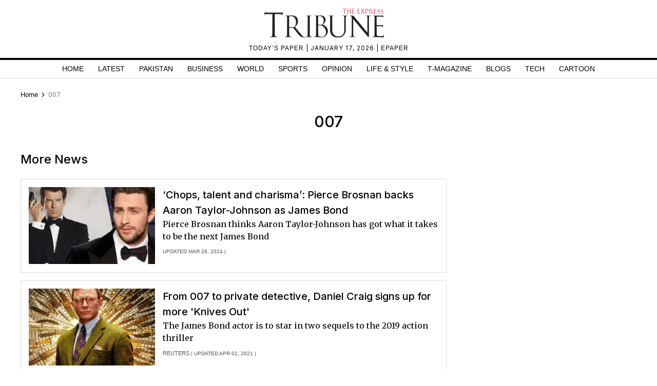

--- FILE ---
content_type: text/html; charset=UTF-8
request_url: https://tribune.com.pk/007
body_size: 11658
content:
<!DOCTYPE html>
<html lang="en">
<head>

    <meta charset="UTF-8">
    <meta name="viewport" content="width=device-width,minimum-scale=1,initial-scale=1">
    <meta http-equiv="X-UA-Compatible" content="ie=edge">
    <meta name="fbAppId" property="fb:app_id" content="278477199157577"/>
    <meta name="fbPages" property="fb:pages" content="111457038871331"/>
    <meta name="twitter:widgets:csp" content="on">
    <meta name="theme-color" content="#000000"/>
    <meta name="mobile-web-app-capable" content="yes">
    <meta name="msapplication-TileColor" content="#333333">
    <meta name="apple-mobile-web-app-capable" content="yes">
    <meta name="application-name" content="The Express Tribune">
    <meta name="apple-mobile-web-app-title" content="The Express Tribune">
    <meta name="apple-mobile-web-app-status-bar-style" content="black-translucent">
    <meta name="msapplication-TileImage" content="https://i.tribune.com.pk/logo/144x144.png">
    <link rel="apple-touch-icon" sizes="32x32" href="https://i.tribune.com.pk/logo/32x32.png">
    <link rel="apple-touch-icon" sizes="48x48" href="https://i.tribune.com.pk/logo/48x48.png">
    <link rel="apple-touch-icon" sizes="57x57" href="https://i.tribune.com.pk/logo/57x57.png">
    <link rel="apple-touch-icon" sizes="60x60" href="https://i.tribune.com.pk/logo/60x60.png">
    <link rel="apple-touch-icon" sizes="72x72" href="https://i.tribune.com.pk/logo/72x72.png">
    <link rel="apple-touch-icon" sizes="76x76" href="https://i.tribune.com.pk/logo/76x76.png">
    <link rel="apple-touch-icon" sizes="114x114" href="https://i.tribune.com.pk/logo/114x114.png">
    <link rel="apple-touch-icon" sizes="120x120" href="https://i.tribune.com.pk/logo/120x120.png">
    <link rel="apple-touch-icon" sizes="128x128" href="https://i.tribune.com.pk/logo/128x128.png">
    <link rel="apple-touch-icon" sizes="152x152" href="https://i.tribune.com.pk/logo/152x152.png">
    <link rel="apple-touch-icon" sizes="180x180" href="https://i.tribune.com.pk/logo/180x180.png">
    <link rel="apple-touch-icon" sizes="192x192" href="https://i.tribune.com.pk/logo/192x192.png">
    <link rel="icon" type="image/png" sizes="96x96" href="https://i.tribune.com.pk/logo/96x96.png">
    <link rel="icon" type="image/png" sizes="230x230" href="https://i.tribune.com.pk/logo/230x230.png">
    <link rel="icon" type="image/png" sizes="256x256" href="https://i.tribune.com.pk/logo/256x256.png">
    <link rel="icon" type="image/png" sizes="512x512" href="https://i.tribune.com.pk/logo/512x512.png">
    <link rel="shortcut icon" href="https://i.tribune.com.pk/logo/16x16.png">
    

    <meta name="csrf-token" content="qg1uYBv5xsf8uEXL3W01Chq9FVnn3H8e8uIYl1HR">

            <meta name="robots" content="noodp"/>
    
        <meta property="og:locale" content="en_US"/>
            <meta property="og:url" content="https://tribune.com.pk/007"/>
        
        <meta property="og:site_name" content="The Express Tribune"/>
    <link rel="shortcut icon" href="https://i.tribune.com.pk/assets/images/favicon.ico"/>

    
    <link rel="preconnect" href="https://fonts.googleapis.com">
    <link rel="preconnect" href="https://fonts.gstatic.com" crossorigin>
    <link
        href="https://fonts.googleapis.com/css2?family=Inter:wght@400;500;700&family=Merriweather:wght@400;700&display=swap"
        rel="stylesheet">

    <style>
        html {
            overflow-y: scroll;
            scrollbar-gutter: stable;
        }
    </style>

    
    



    
    
        <link rel="stylesheet" href="https://tribune.com.pk/css/bootstrap.min.css?1052" media="all">
        <link rel="stylesheet" href="https://tribune.com.pk/css/all.min.css?1052" media="all">
                    <link rel="stylesheet" href="https://tribune.com.pk/css/style.min.css?1052" media="all">
        


        <link rel="stylesheet" href="https://tribune.com.pk/css/style-updates.css?1052" media="all">
        <link rel="stylesheet" href="https://tribune.com.pk/css/most_read_style.css?1052" media="all">
        <link rel="preload" as='style' href="https://tribune.com.pk/css/all.min.css?1052">
        <link rel='preload' as='style' href="https://tribune.com.pk/css/bootstrap.min.css?1052">
        <link rel='preload' as='style' href="https://tribune.com.pk/css/style-updates.css?1052">
        
        <link rel="stylesheet" href="https://tribune.com.pk/css/web-edit.css?1052" media="all">
    


    
<!-- arkam css end -->

    

            <link rel="canonical" href="https://tribune.com.pk/007"/>
    
    <meta name="robots" content="max-image-preview:large">

    

    


        <style>
        ul.tedit-shortnews li{border:1px solid #dedede;padding:15px}ul.tedit-shortnews li:nth-child(n+2){margin-top:15px}ul.tedit-shortnews{padding-right:3px!important}ul.tedit-shortnews li:last-child{border-bottom:1px solid #dedede!important;padding-bottom:16px!important}.sidebarcustomwidth{margin-top:13px!important}.sticky-add-2{margin-top:30px!important}.tdn:hover{color:#000}.maincontent-customwidth{margin-top:12px!important}.text-widget.widget-spacing:first-child{position:inherit!important}ul.pagination{margin-top:35px!important}@media(max-width:624px){.maincontent-customwidth{margin-top:0!important}ul.pagination{margin-top:32px!important;margin-bottom:28px!important}ul.tedit-shortnews{padding-right:0!important}.brands-slider{height:auto}.text-widget{margin-top:3px!important}.widget-spacing{margin-bottom:0!important}.ad-leaderboard{margin-bottom:5px!important}}
    </style>
    
    
                            <title>007 - Latest News Updates, Photos & Videos | The Express Tribune </title>
            <meta name="description" content="007"/>
            <meta name="title"
                  content="007 - Latest News Updates, Photos & Videos | The Express Tribune"/>
            <meta name="keywords" content="Latest, News">
                        <script type="application/ld+json">
      {
        "@context" : "https://schema.org",
        "@type" : "Organization",
        "name" : "The Express Tribune",
        "alternateName" : "eTribune",
        "url" : "https://tribune.com.pk/",
        "image": {
          "@type": "ImageObject",
          "url": "https://i.tribune.com.pk/media/images/logos/tribune-logo.webp",
          "height": "62",
          "width": "250"
          },
          "contactPoint" : [{
          "@type" : "ContactPoint",
          "telephone" : "(021) 353 188 66",
          "contactType" : "customer service"
        }]
      }

        </script>
    


                        <p class="trb-none-cal"style="display:none">US</p>

<script type="text/javascript">
  var isMobile = 'Desktop';
  var googletag = googletag || {};
  googletag.cmd = googletag.cmd || [];
  googletag.cmd.push(function () {
    var mapping_lb = googletag.sizeMapping()
      .addSize([1024, 0], [ [970, 250], [970, 90], [728, 90] ])
      .addSize([740, 0], [ [728, 90], [300, 100], [320, 50] ])
      .addSize([320, 0], [ [320, 50], [300, 100], [320, 100] ])
      .addSize([0, 0], [320, 50])
      .build();
    var mapping_2 = googletag.sizeMapping()
        .addSize([1024, 0], [[300, 600], [300, 250], [120, 600],[160, 600],'fluid'])
        .addSize([740, 0], [[300, 600], [300, 250]])
        .addSize([320, 0], [300, 250])
        .addSize([0, 0], [300, 250])
        .build();
    var mapping_readmore = googletag.sizeMapping()
        .addSize([1024, 0], [[970, 250],[970, 90],[728, 90],[320, 100],[320, 50]])
        .addSize([740, 0], [[728, 90],[320, 100],[320, 50],[300, 250],'fluid'])
        .addSize([320, 0], [[320, 100],[320, 50],[300, 250],'fluid'])
        .build();

    var mapping_mrec = googletag.sizeMapping()
      .addSize([1024, 0],[[300, 250], [320, 480], [336, 280]])
      .addSize([336, 0], [[300, 250], [320, 480], [320, 100], [320, 50], [336, 280]])
      .addSize([320, 0], [[300, 250], [320, 480], [320, 100], [320, 50]])
      .addSize([300, 0], [[300, 250], [300, 100]])
      .build();


    


                                googletag.defineSlot('/11952262/tribune-tags-lb-1', [970, 250], 'div-gpt-lb-1').addService(googletag.pubads())
        .defineSizeMapping(mapping_lb)
        .setTargeting("pos", "atf");
    googletag.defineSlot('/11952262/tribune-tags-mrec-1', [300, 250], 'div-gpt-mrec-1').addService(googletag.pubads())
        .defineSizeMapping(mapping_mrec)
        .setTargeting("pos", "atf");

          googletag.defineSlot('/11952262/tribune-tags-mrec-2', [300, 600], 'div-gpt-mrec-2').addService(googletag.pubads())
        .defineSizeMapping(mapping_2)
        .setTargeting("pos", "btf");
      

    googletag.pubads().setTargeting('site', ['tribune']);
                  googletag.pubads().setTargeting('Tribune_Page', ['tags']);
          
    googletag.pubads().setTargeting('device', [isMobile]);
    googletag.pubads().setTargeting('pagetype', ['noamp']);
    
    
        googletag.pubads().collapseEmptyDivs(true);
    
    googletag.pubads().enableSingleRequest();
    googletag.enableServices();
    
  });
</script>





    

    <link rel='dns-prefetch  preconnect' href='i.tribune.com.pk'>
    <link rel='dns-prefetch  preconnect' href='tribune.com.pk'>
    <link rel='dns-prefetch  preconnect' href='fonts.googleapis.com'>
    <link rel='dns-prefetch  preconnect' href='ajax.googleapis.com'>
            <link rel="preload" as="script" href="https://tribune.com.pk/js/jquery.min.js">
         
    <link rel="preload" as="script" href="https://i.tribune.com.pk/assets/js/bootstrap.min.js">
    <link rel="preload" as="script" href="https://tribune.com.pk/js/custom.min.js?1052">
    
            
    
            <script src="https://tribune.com.pk/js/jquery.min.js"></script>
            <script src="https://tribune.com.pk/js/lazysizes.min.js" async=""></script>
    <script src="https://i.tribune.com.pk/assets/js/bootstrap.min.js"></script>
            <script defer src="https://i.tribune.com.pk/assets/js/jquery.fitvids.js?1052"></script>
        <script src="https://tribune.com.pk/js/custom.min.js?1052"></script>
<!-- font awsome js
    <script src="https://tribune.com.pk/js/fontawsom-all.min.js?1052"></script> -->


        <script type="text/javascript">
        function videos_by_tag(tag) {
            $('.forex_video_loader').show();
            $('#vidContainerId').hide();
            $('.vid-list-container').hide();
            $('.video-top-right-content li').removeClass('active_tab');

            $.ajaxSetup({
                headers: {
                    'X-CSRF-TOKEN': $('meta[name="csrf-token"]').attr('content')
                }
            });
            $.ajax({
                beforeSend: function () {
                    $('#' + tag + '_tag').addClass('active_tab');
                },
                type: "POST",
                url: "https://tribune.com.pk/get_videos_by_tags",
                data: {
                    tag: tag
                },
                success: function (data) {

                    $('.forex_video_loader').hide();
                    $('.latest-videos-section').html(data);
                    $('#' + tag + '_tag').addClass('active_tab');

                },
                error: function (result) {

                }
            });
        }
    </script>
            <!-- Global site tag (gtag.js) - Google Analytics -->
    <script async src="https://www.googletagmanager.com/gtag/js?id=G-SGDPP0HZTL"></script>
    <script>
        window.dataLayer = window.dataLayer || [];

        function gtag() {
            dataLayer.push(arguments);
        }

        gtag('js', new Date());


        gtag('config', 'G-SGDPP0HZTL');

        
            </script>
    <script>
        const bait = document.createElement('div');
        bait.className = 'adsbox';
        bait.style.height = '1px';
        bait.style.position = 'absolute';
        bait.style.top = '-1000px';
        document.body.appendChild(bait);

        setTimeout(function () {
            if (bait.offsetHeight === 0) {
                gtag('event', 'adblock_detected', {
                    event_category: 'Adblock',
                    event_label: 'User with Adblock'
                });
            }
            bait.remove();
        }, 150);
    </script>
    <script>
                
        gtag('event', 'custom',
            {
                "category": "N/A",
            }
        );
            </script>
    <script type='text/javascript'>var _sf_startpt = (new Date()).getTime()</script>

            
                <script async='async' src='https://securepubads.g.doubleclick.net/tag/js/gpt.js'></script>
    </head>

<body class=" 007">

    
<style>
    a.main-nav-list{text-transform:uppercase;font-size:11px;padding-left:10px;line-height:12px;padding-right:10px;white-space:nowrap}.main-nav a{text-transform:uppercase;font-size:11px;padding-left:8px;padding-right:8px;white-space:nowrap;color:black !important;text-decoration:none}.main-nav .li:nth-child(2) a{color:#c60b0b !important}.hidden{display:none}
</style>
<style>
    * {
        margin: 0;
        padding: 0;
        box-sizing: border-box;
    }

    body {
        font-family: "Inter", sans-serif;
        font-size: 14px;
        color: #000;
    }

    .header {
        text-align: center;
        padding: 10px 0;
        position: relative;
    }

    .logo img {
        width: 250px;
        height: auto;
        max-width: 100%;
        display: block;
        margin: 0 auto;
    }

    .top-meta {
        font-size: .75rem;
        text-transform: uppercase;
        letter-spacing: 1px;
    }
    nav a.activer {
        font-weight: bold;
    }

    /* Hamburger */
    .menu-toggle {
        display: none;
        position: absolute;
        top: 15px;
        right: 15px;
        font-size: 24px;
        background: none;
        border: none;
        cursor: pointer;
    }

    nav {
        border-top: 4px solid #000;
        border-bottom: 1px solid #ddd;
        margin-top: 10px;
    }

    nav ul {
        display: flex;
        list-style: none;
        justify-content: center;
        flex-wrap: wrap;
        padding: 0;
    }

    nav li {
        margin: 0 8px;
    }

    nav a {
        text-decoration: none;
        color: #000;
        font-weight: 500;
        padding: 7px 6px;
        display: block;
        text-transform: uppercase;
        font-size: .9rem;
    }

    nav a.active,
    nav a:hover {
        color: #c00;
    }
    ul.main-menu {
        margin-bottom: 0;
    }

    /* Responsive */
    @media (max-width: 768px) {
        

        .menu-toggle {
            display: block;
        }

        nav ul {
            flex-wrap: wrap;
            justify-content: flex-start;
            padding: 5px;
        }

        /* Hide 6th and onward items by default */
        nav ul li:nth-child(n+6) {
            display: none;
        }

        /* When menu is active, show them */
        nav ul.active li {
            display: block;
            width: 100%;
            margin: 5px 0;
            text-align: left;
        }
        nav a.active {
            font-weight: bold;
        }

        nav ul.active {
            display: block;
        }
        nav li {
            margin: 0 8px;
            text-align: center;
            margin: 0 auto;
        }
    }
    .main-menu a {
font-family: "Inter", sans-serif;
}
</style>
<header class="header">
    <div class="logo">
    <a class="navbar-brand desktop-logo" href="https://tribune.com.pk">
        <img src="https://i.tribune.com.pk/media/images/logos/tribune-logo0.webp" alt="The Express Tribune Logo"
             width="250" height="62" style="aspect-ratio:250/62; max-width:250px; height:auto;">
    </a>
</div>

<div class="top-meta">
    <a href="https://tribune.com.pk/today-paper" target="_blank">TODAY’S PAPER </a> | January 17, 2026 |
    <a href="https://tribune.com.pk/epaper" target="_blank">EPAPER</a>
</div>







    <button class="menu-toggle" aria-label="Toggle Menu">☰</button>

    <nav>
        <ul class="main-menu">
                                            <li>
                    <a
                        href="https://tribune.com.pk/"
                        target="_self"
                        class=""
                    >
                        Home
                    </a>
                </li>
                                            <li>
                    <a
                        href="https://tribune.com.pk/latest"
                        target="_self"
                        class=""
                    >
                        Latest
                    </a>
                </li>
                                            <li>
                    <a
                        href="https://tribune.com.pk/pakistan"
                        target="_self"
                        class=""
                    >
                        Pakistan
                    </a>
                </li>
                                            <li>
                    <a
                        href="https://tribune.com.pk/business"
                        target="_self"
                        class=""
                    >
                        Business
                    </a>
                </li>
                                            <li>
                    <a
                        href="https://tribune.com.pk/world"
                        target="_self"
                        class=""
                    >
                        World
                    </a>
                </li>
                                            <li>
                    <a
                        href="https://tribune.com.pk/sports"
                        target="_self"
                        class=""
                    >
                        Sports
                    </a>
                </li>
                                            <li>
                    <a
                        href="https://tribune.com.pk/opinion"
                        target="_self"
                        class=""
                    >
                        Opinion
                    </a>
                </li>
                                            <li>
                    <a
                        href="https://tribune.com.pk/life-style"
                        target="_self"
                        class=""
                    >
                        Life &amp; Style
                    </a>
                </li>
                                            <li>
                    <a
                        href="https://tribune.com.pk/tmagazine"
                        target="_self"
                        class=""
                    >
                        T-Magazine
                    </a>
                </li>
                                            <li>
                    <a
                        href="https://tribune.com.pk/blogs"
                        target="_self"
                        class=""
                    >
                        Blogs
                    </a>
                </li>
                                            <li>
                    <a
                        href="https://tribune.com.pk/technology"
                        target="_self"
                        class=""
                    >
                        Tech
                    </a>
                </li>
                                            <li>
                    <a
                        href="https://tribune.com.pk/multimedia/slideshows"
                        target="_self"
                        class=""
                    >
                        Cartoon
                    </a>
                </li>
                    </ul>

    </nav>
</header>
<script>
    const toggleBtn = document.querySelector('.menu-toggle');
    const mainMenu = document.querySelector('.main-menu');

    toggleBtn.addEventListener('click', () => {
        mainMenu.classList.toggle('active');
    });
</script>
<div class="express-parent-div ">
    <div id="div-gpt-lb-1" style="text-align: center; margin:0 auto">
        <script>
            googletag.cmd.push(function () {
                googletag.display('div-gpt-lb-1');
            });
        </script>
    </div>

    
        

    <style>
.x-container {
    max-width: 1200px;
    margin: 0 auto;
}
</style>
<div class="x-container breadcrumbs-for-page ">

    <div class="row">
        <div class="col-md-12">
            <style>.breadcrumbs-ul {
                    text-transform: capitalize;
                }

                .breadcrumbs-ul li {
                    display: inline;
                } 
                
                </style>
                <ul class="breadcrumbs-ul">
                <li class="home-breadcrumb "><a aria-label="Home" rel="noopener" href="https://tribune.com.pk">
                     <!-- <svg xmlns="http://www.w3.org/2000/svg" viewBox="0 0 24 24" width="16" height="16" fill="currentColor"><path d="M20 20C20 20.5523 19.5523 21 19 21H5C4.44772 21 4 20.5523 4 20V11L1 11L11.3273 1.6115C11.7087 1.26475 12.2913 1.26475 12.6727 1.6115L23 11L20 11V20Z"></path></svg> -->
                      <span style="color:black;">Home</span> <svg style="height: 16px;
    width: 16px;
    margin: -2px;
    position: relative;
    bottom: 1px;
" xmlns="http://www.w3.org/2000/svg" viewBox="0 0 24 24" fill="currentColor"><path d="M13.1717 12.0007L8.22192 7.05093L9.63614 5.63672L16.0001 12.0007L9.63614 18.3646L8.22192 16.9504L13.1717 12.0007Z"></path></svg>
                </a></li>
                <li class="">
                                            
                                                
                            007
                        
                                    </li>
                            </ul>
        </div>
    </div>
</div>



    
        <div class="container customcontainer style-guide archives-list" id="main-section">
                                            <h1 class="arc-tittle" style=" text-align: center; "> 007 </h1>
            
            <section class="main-section-wrapper">
                <div class="col-md-12 phone-tech-page">
                    <div class="row">

                        <div class="maincontent-customwidth no-border">
                                                        <div class="home main-section1 pt-after-top">
                                
                                <div class="row">

                                    <div class="col-md-12 mobile-respon phone-tech-story-sect">
                                        <div class="row">
                                            <div class="col-md-12  ">
                                                <h2 class=" mb-4"> More News</h2>
                                            </div>
                                        </div>
                                        <ul class="tedit-shortnews listing-page">
                                                                                                                                                                                                        
                                                        <li>
                                                            <div class="row">


                                                                <div class="col-md-8 order-2 pl-auto pl-md-0">
                                                                    <div class="horiz-news3-caption d-flex flex-wrap">
                                                                        <a
                                                                            href="https://tribune.com.pk/story/2460801/chops-talent-and-charisma-pierce-brosnan-backs-aaron-taylor-johnson-as-james-bond">
                                                                            <h2 class="title-heading add-mrgn-top lh-mb">
                                                                                ‘Chops, talent and charisma’: Pierce Brosnan backs Aaron Taylor-Johnson as James Bond</h2>
                                                                        </a>
                                                                        <div class="morestories-author listing-author order-3">
                                                                            <span>
                                                                                                                                                                    
                                                                                                                                                                                                                                                                                                                                            Updated Mar 28, 2024
                                                                                        |
                                                                                                                                                                                                                                                </span>

                                                                            </span>

                                                                        </div>
                                                                        <p class="order-2 stor-mrgn-top">Pierce Brosnan thinks Aaron Taylor-Johnson has got what it takes to be the next James Bond 

                                                                        </p>
                                                                    </div>
                                                                </div>
                                                                <div class="col-md-4 order-1">
                                                                    <div class="horiz-news3-img">
                                                                                                                                                                                                                                    <a
                                                                                    href="https://tribune.com.pk/story/2460801/chops-talent-and-charisma-pierce-brosnan-backs-aaron-taylor-johnson-as-james-bond">
                                                                                    <div class="featured-image-global" height="300"><img class="lazyload teditbox" width="405" height="300" loading="lazy"  src="https://i.tribune.com.pk/media/thumbs/tribune-logo-grey-450x300.webp" data-src="https://i.tribune.com.pk/media/images/pierce-brosnan-aaron-taylor-johnson-jame-bond-12801711611587-0/pierce-brosnan-aaron-taylor-johnson-jame-bond-12801711611587-0-405x300.webp" onerror="this.src='https://i.tribune.com.pk/media/thumbs/logo-tribune1588976358-0-450x300.webp';" alt="chops talent and charisma pierce brosnan backs aaron taylor johnson as james bond" title="chops talent and charisma pierce brosnan backs aaron taylor johnson as james bond" ></div>
                                                                                </a>
                                                                                                                                                                                                                        </div>
                                                                </div>
                                                            </div>
                                                        </li>
                                                                                                            
                                                        <li>
                                                            <div class="row">


                                                                <div class="col-md-8 order-2 pl-auto pl-md-0">
                                                                    <div class="horiz-news3-caption d-flex flex-wrap">
                                                                        <a
                                                                            href="https://tribune.com.pk/story/2292849/from-007-to-private-detective-daniel-craig-signs-up-for-more-knives-out">
                                                                            <h2 class="title-heading add-mrgn-top lh-mb">
                                                                                From 007 to private detective, Daniel Craig signs up for more 'Knives Out'</h2>
                                                                        </a>
                                                                        <div class="morestories-author listing-author order-3">
                                                                            <span>
                                                                                                                                                                    <a href="https://tribune.com.pk/author/3233/reuters-2">Reuters</a> |
                                                                                                                                                                                                                                                                                                                                            Updated Apr 02, 2021
                                                                                        |
                                                                                                                                                                                                                                                </span>

                                                                            </span>

                                                                        </div>
                                                                        <p class="order-2 stor-mrgn-top">The James Bond actor is to star in two sequels to the 2019 action thriller 
                                                                        </p>
                                                                    </div>
                                                                </div>
                                                                <div class="col-md-4 order-1">
                                                                    <div class="horiz-news3-img">
                                                                                                                                                                                                                                    <a
                                                                                    href="https://tribune.com.pk/story/2292849/from-007-to-private-detective-daniel-craig-signs-up-for-more-knives-out">
                                                                                    <div class="featured-image-global" height="300"><img class="lazyload teditbox" width="405" height="300" loading="lazy"  src="https://i.tribune.com.pk/media/thumbs/tribune-logo-grey-450x300.webp" data-src="https://i.tribune.com.pk/media/images/Daniel-Craig1617341340-0/Daniel-Craig1617341340-0-405x300.webp" onerror="this.src='https://i.tribune.com.pk/media/thumbs/logo-tribune1588976358-0-450x300.webp';" alt="from 007 to private detective daniel craig signs up for more knives out" title="from 007 to private detective daniel craig signs up for more knives out" ></div>
                                                                                </a>
                                                                                                                                                                                                                        </div>
                                                                </div>
                                                            </div>
                                                        </li>
                                                                                                            
                                                        <li>
                                                            <div class="row">


                                                                <div class="col-md-8 order-2 pl-auto pl-md-0">
                                                                    <div class="horiz-news3-caption d-flex flex-wrap">
                                                                        <a
                                                                            href="https://tribune.com.pk/story/2267043/harry-styles-will-not-succeed-daniel-craig-as-james-bond">
                                                                            <h2 class="title-heading add-mrgn-top lh-mb">
                                                                                Harry Styles will not succeed Daniel Craig as James Bond</h2>
                                                                        </a>
                                                                        <div class="morestories-author listing-author order-3">
                                                                            <span>
                                                                                                                                                                    <a href="https://tribune.com.pk/author/4513/entertainment-desk">Entertainment Desk</a> |
                                                                                                                                                                                                                                                                                                                                            Updated Oct 05, 2020
                                                                                        |
                                                                                                                                                                                                                                                </span>

                                                                            </span>

                                                                        </div>
                                                                        <p class="order-2 stor-mrgn-top">The singer and 'Dunkirk' actor had been rumoured to be the next Bond after reports of his whereabouts surfaced
                                                                        </p>
                                                                    </div>
                                                                </div>
                                                                <div class="col-md-4 order-1">
                                                                    <div class="horiz-news3-img">
                                                                                                                                                                                                                                    <a
                                                                                    href="https://tribune.com.pk/story/2267043/harry-styles-will-not-succeed-daniel-craig-as-james-bond">
                                                                                    <div class="featured-image-global" height="300"><img class="lazyload teditbox" width="405" height="300" loading="lazy"  src="https://i.tribune.com.pk/media/thumbs/tribune-logo-grey-450x300.webp" data-src="https://i.tribune.com.pk/media/images/Collage1601895992-0/Collage1601895992-0-405x300.webp" onerror="this.src='https://i.tribune.com.pk/media/thumbs/logo-tribune1588976358-0-450x300.webp';" alt="harry styles will not succeed daniel craig as james bond" title="harry styles will not succeed daniel craig as james bond" ></div>
                                                                                </a>
                                                                                                                                                                                                                        </div>
                                                                </div>
                                                            </div>
                                                        </li>
                                                                                                            
                                                        <li>
                                                            <div class="row">


                                                                <div class="col-md-8 order-2 pl-auto pl-md-0">
                                                                    <div class="horiz-news3-caption d-flex flex-wrap">
                                                                        <a
                                                                            href="https://tribune.com.pk/story/2266815/no-time-to-die-release-date-pushed-back-to-2021">
                                                                            <h2 class="title-heading add-mrgn-top lh-mb">
                                                                                'No Time To Die' release date pushed back to 2021</h2>
                                                                        </a>
                                                                        <div class="morestories-author listing-author order-3">
                                                                            <span>
                                                                                                                                                                    <a href="https://tribune.com.pk/author/4513/entertainment-desk">Entertainment Desk</a> |
                                                                                                                                                                                                                                                                                                                                            Updated Oct 03, 2020
                                                                                        |
                                                                                                                                                                                                                                                </span>

                                                                            </span>

                                                                        </div>
                                                                        <p class="order-2 stor-mrgn-top">'No Time to Die' is now set to open the same weekend as 'Fast & Furious' sequel 'F9'
                                                                        </p>
                                                                    </div>
                                                                </div>
                                                                <div class="col-md-4 order-1">
                                                                    <div class="horiz-news3-img">
                                                                                                                                                                                                                                    <a
                                                                                    href="https://tribune.com.pk/story/2266815/no-time-to-die-release-date-pushed-back-to-2021">
                                                                                    <div class="featured-image-global" height="300"><img class="lazyload teditbox" width="405" height="300" loading="lazy"  src="https://i.tribune.com.pk/media/thumbs/tribune-logo-grey-450x300.webp" data-src="https://i.tribune.com.pk/media/images/FotoJet-(5)1601715973-0/FotoJet-(5)1601715973-0-405x300.webp" onerror="this.src='https://i.tribune.com.pk/media/thumbs/logo-tribune1588976358-0-450x300.webp';" alt="no time to die release date pushed back to 2021" title="no time to die release date pushed back to 2021" ></div>
                                                                                </a>
                                                                                                                                                                                                                        </div>
                                                                </div>
                                                            </div>
                                                        </li>
                                                                                                            
                                                        <li>
                                                            <div class="row">


                                                                <div class="col-md-8 order-2 pl-auto pl-md-0">
                                                                    <div class="horiz-news3-caption d-flex flex-wrap">
                                                                        <a
                                                                            href="https://tribune.com.pk/story/2265747/real-life-james-bond-spied-on-cold-war-poland">
                                                                            <h2 class="title-heading add-mrgn-top lh-mb">
                                                                                Real-life James Bond spied on Cold War Poland</h2>
                                                                        </a>
                                                                        <div class="morestories-author listing-author order-3">
                                                                            <span>
                                                                                                                                                                    <a href="https://tribune.com.pk/author/3233/reuters-2">Reuters</a> |
                                                                                                                                                                                                                                                                                                                                            Updated Sep 26, 2020
                                                                                        |
                                                                                                                                                                                                                                                </span>

                                                                            </span>

                                                                        </div>
                                                                        <p class="order-2 stor-mrgn-top">Files from the Polish archives show details of the real-life Bond, a 36-year-old British agent from Devon
                                                                        </p>
                                                                    </div>
                                                                </div>
                                                                <div class="col-md-4 order-1">
                                                                    <div class="horiz-news3-img">
                                                                                                                                                                                                                                    <a
                                                                                    href="https://tribune.com.pk/story/2265747/real-life-james-bond-spied-on-cold-war-poland">
                                                                                    <div class="featured-image-global" height="300"><img class="lazyload teditbox" width="405" height="300" loading="lazy"  src="https://i.tribune.com.pk/media/thumbs/tribune-logo-grey-450x300.webp" data-src="https://i.tribune.com.pk/media/images/_methode_times_prod_web_bin_96af0fc8-fde8-11ea-8eac-e356e4cd03081601107774-0/_methode_times_prod_web_bin_96af0fc8-fde8-11ea-8eac-e356e4cd03081601107774-0-405x300.webp" onerror="this.src='https://i.tribune.com.pk/media/thumbs/logo-tribune1588976358-0-450x300.webp';" alt="real life james bond spied on cold war poland" title="real life james bond spied on cold war poland" ></div>
                                                                                </a>
                                                                                                                                                                                                                        </div>
                                                                </div>
                                                            </div>
                                                        </li>
                                                                                                            
                                                        <li>
                                                            <div class="row">


                                                                <div class="col-md-8 order-2 pl-auto pl-md-0">
                                                                    <div class="horiz-news3-caption d-flex flex-wrap">
                                                                        <a
                                                                            href="https://tribune.com.pk/story/2137481/billie-eilish-roped-sing-new-james-bond-theme">
                                                                            <h2 class="title-heading add-mrgn-top lh-mb">
                                                                                Billie Eilish roped in to sing the new James Bond theme</h2>
                                                                        </a>
                                                                        <div class="morestories-author listing-author order-3">
                                                                            <span>
                                                                                                                                                                    <a href="https://tribune.com.pk/author/4335/afpreuters">AFP/REUTERS</a> |
                                                                                                                                                                                                                                                                                                                                            Updated Jan 15, 2020
                                                                                        |
                                                                                                                                                                                                                                                </span>

                                                                            </span>

                                                                        </div>
                                                                        <p class="order-2 stor-mrgn-top">Eilish, 18, is the youngest artist in history to take on the task
                                                                        </p>
                                                                    </div>
                                                                </div>
                                                                <div class="col-md-4 order-1">
                                                                    <div class="horiz-news3-img">
                                                                                                                                                                                                                                    <a
                                                                                    href="https://tribune.com.pk/story/2137481/billie-eilish-roped-sing-new-james-bond-theme">
                                                                                    <div class="featured-image-global" height="300"><img class="lazyload teditbox" width="405" height="300" loading="lazy"  src="https://i.tribune.com.pk/media/thumbs/tribune-logo-grey-450x300.webp" data-src="https://i.tribune.com.pk/media/images/2137481-billiee-1579068049/2137481-billiee-1579068049-405x300.webp" onerror="this.src='https://i.tribune.com.pk/media/thumbs/logo-tribune1588976358-0-450x300.webp';" alt="billie eilish roped in to sing the new james bond theme" title="billie eilish roped in to sing the new james bond theme" ></div>
                                                                                </a>
                                                                                                                                                                                                                        </div>
                                                                </div>
                                                            </div>
                                                        </li>
                                                                                                            
                                                        <li>
                                                            <div class="row">


                                                                <div class="col-md-8 order-2 pl-auto pl-md-0">
                                                                    <div class="horiz-news3-caption d-flex flex-wrap">
                                                                        <a
                                                                            href="https://tribune.com.pk/story/2111785/first-glimpse-latest-bond-film-goes-online">
                                                                            <h2 class="title-heading add-mrgn-top lh-mb">
                                                                                First glimpse of latest Bond film goes online</h2>
                                                                        </a>
                                                                        <div class="morestories-author listing-author order-3">
                                                                            <span>
                                                                                                                                                                    <a href="https://tribune.com.pk/author/56/afp">Afp</a> |
                                                                                                                                                                                                                                                                                                                                            Updated Dec 04, 2019
                                                                                        |
                                                                                                                                                                                                                                                </span>

                                                                            </span>

                                                                        </div>
                                                                        <p class="order-2 stor-mrgn-top">‘No Time To Die’, the 25th instalment of the British spy saga is due out in April 2020
                                                                        </p>
                                                                    </div>
                                                                </div>
                                                                <div class="col-md-4 order-1">
                                                                    <div class="horiz-news3-img">
                                                                                                                                                                                                                                    <a
                                                                                    href="https://tribune.com.pk/story/2111785/first-glimpse-latest-bond-film-goes-online">
                                                                                    <div class="featured-image-global" height="300"><img class="lazyload teditbox" width="405" height="300" loading="lazy"  src="https://i.tribune.com.pk/media/thumbs/tribune-logo-grey-450x300.webp" data-src="https://i.tribune.com.pk/media/images/2111785-notimetodie-1575479466/2111785-notimetodie-1575479466-405x300.webp" onerror="this.src='https://i.tribune.com.pk/media/thumbs/logo-tribune1588976358-0-450x300.webp';" alt="first glimpse of latest bond film goes online" title="first glimpse of latest bond film goes online" ></div>
                                                                                </a>
                                                                                                                                                                                                                        </div>
                                                                </div>
                                                            </div>
                                                        </li>
                                                                                                            
                                                        <li>
                                                            <div class="row">


                                                                <div class="col-md-8 order-2 pl-auto pl-md-0">
                                                                    <div class="horiz-news3-caption d-flex flex-wrap">
                                                                        <a
                                                                            href="https://tribune.com.pk/story/1959312/oscar-winner-malek-hints-villain-role-new-bond-film">
                                                                            <h2 class="title-heading add-mrgn-top lh-mb">
                                                                                Oscar winner Malek hints at villain role in new Bond film</h2>
                                                                        </a>
                                                                        <div class="morestories-author listing-author order-3">
                                                                            <span>
                                                                                                                                                                    <a href="https://tribune.com.pk/author/56/afp">Afp</a> |
                                                                                                                                                                                                                                                                                                                                            Updated Apr 25, 2019
                                                                                        |
                                                                                                                                                                                                                                                </span>

                                                                            </span>

                                                                        </div>
                                                                        <p class="order-2 stor-mrgn-top">Cast unveiled in a broadcast from the villa of Bond creator Ian Fleming in Jamaica
                                                                        </p>
                                                                    </div>
                                                                </div>
                                                                <div class="col-md-4 order-1">
                                                                    <div class="horiz-news3-img">
                                                                                                                                                                                                                                    <a
                                                                                    href="https://tribune.com.pk/story/1959312/oscar-winner-malek-hints-villain-role-new-bond-film">
                                                                                    <div class="featured-image-global" height="300"><img class="lazyload teditbox" width="405" height="300" loading="lazy"  src="https://i.tribune.com.pk/media/thumbs/tribune-logo-grey-450x300.webp" data-src="https://i.tribune.com.pk/media/images/1959312-mainn-1556198028/1959312-mainn-1556198028-405x300.webp" onerror="this.src='https://i.tribune.com.pk/media/thumbs/logo-tribune1588976358-0-450x300.webp';" alt="oscar winner malek hints at villain role in new bond film" title="oscar winner malek hints at villain role in new bond film" ></div>
                                                                                </a>
                                                                                                                                                                                                                        </div>
                                                                </div>
                                                            </div>
                                                        </li>
                                                                                                            
                                                        <li>
                                                            <div class="row">


                                                                <div class="col-md-8 order-2 pl-auto pl-md-0">
                                                                    <div class="horiz-news3-caption d-flex flex-wrap">
                                                                        <a
                                                                            href="https://tribune.com.pk/story/1920660/rami-malek-talks-next-bond-films-villain">
                                                                            <h2 class="title-heading add-mrgn-top lh-mb">
                                                                                Rami Malek in talks for next Bond film's villain</h2>
                                                                        </a>
                                                                        <div class="morestories-author listing-author order-3">
                                                                            <span>
                                                                                                                                                                    <a href="https://tribune.com.pk/author/4513/entertainment-desk">Entertainment Desk</a> |
                                                                                                                                                                                                                                                                                                                                            Updated Mar 01, 2019
                                                                                        |
                                                                                                                                                                                                                                                </span>

                                                                            </span>

                                                                        </div>
                                                                        <p class="order-2 stor-mrgn-top">The film, which is reportedly going by the working title of Shatterhand, will hit theaters on April 8, 2020
                                                                        </p>
                                                                    </div>
                                                                </div>
                                                                <div class="col-md-4 order-1">
                                                                    <div class="horiz-news3-img">
                                                                                                                                                                                                                                    <a
                                                                                    href="https://tribune.com.pk/story/1920660/rami-malek-talks-next-bond-films-villain">
                                                                                    <div class="featured-image-global" height="300"><img class="lazyload teditbox" width="405" height="300" loading="lazy"  src="https://i.tribune.com.pk/media/thumbs/tribune-logo-grey-450x300.webp" data-src="https://i.tribune.com.pk/media/images/1920660-rami-1551413833/1920660-rami-1551413833-405x300.webp" onerror="this.src='https://i.tribune.com.pk/media/thumbs/logo-tribune1588976358-0-450x300.webp';" alt="rami malek in talks for next bond film s villain" title="rami malek in talks for next bond film s villain" ></div>
                                                                                </a>
                                                                                                                                                                                                                        </div>
                                                                </div>
                                                            </div>
                                                        </li>
                                                                                                            
                                                        <li>
                                                            <div class="row">


                                                                <div class="col-md-8 order-2 pl-auto pl-md-0">
                                                                    <div class="horiz-news3-caption d-flex flex-wrap">
                                                                        <a
                                                                            href="https://tribune.com.pk/story/1778484/idris-elba-first-african-american-james-bond">
                                                                            <h2 class="title-heading add-mrgn-top lh-mb">
                                                                                Idris Elba could be the next James Bond</h2>
                                                                        </a>
                                                                        <div class="morestories-author listing-author order-3">
                                                                            <span>
                                                                                                                                                                    <a href="https://tribune.com.pk/author/4513/entertainment-desk">Entertainment Desk</a> |
                                                                                                                                                                                                                                                                                                                                            Updated Aug 11, 2018
                                                                                        |
                                                                                                                                                                                                                                                </span>

                                                                            </span>

                                                                        </div>
                                                                        <p class="order-2 stor-mrgn-top">Bond series producer Barbara Broccoli thinks “it is time” for a black actor to star in the franchise
                                                                        </p>
                                                                    </div>
                                                                </div>
                                                                <div class="col-md-4 order-1">
                                                                    <div class="horiz-news3-img">
                                                                                                                                                                                                                                    <a
                                                                                    href="https://tribune.com.pk/story/1778484/idris-elba-first-african-american-james-bond">
                                                                                    <div class="featured-image-global" height="300"><img class="lazyload teditbox" width="405" height="300" loading="lazy"  src="https://i.tribune.com.pk/media/thumbs/tribune-logo-grey-450x300.webp" data-src="https://i.tribune.com.pk/media/images/1778484-idris-1533980011/1778484-idris-1533980011-405x300.webp" onerror="this.src='https://i.tribune.com.pk/media/thumbs/logo-tribune1588976358-0-450x300.webp';" alt="idris elba could be the next james bond" title="idris elba could be the next james bond" ></div>
                                                                                </a>
                                                                                                                                                                                                                        </div>
                                                                </div>
                                                            </div>
                                                        </li>
                                                                                                            
                                                        <li>
                                                            <div class="row">


                                                                <div class="col-md-8 order-2 pl-auto pl-md-0">
                                                                    <div class="horiz-news3-caption d-flex flex-wrap">
                                                                        <a
                                                                            href="https://tribune.com.pk/story/1498896/plot-leaks-new-james-bond-film">
                                                                            <h2 class="title-heading add-mrgn-top lh-mb">
                                                                                Plot leaks for new James Bond film</h2>
                                                                        </a>
                                                                        <div class="morestories-author listing-author order-3">
                                                                            <span>
                                                                                                                                                                    <a href="https://tribune.com.pk/author/4513/entertainment-desk">Entertainment Desk</a> |
                                                                                                                                                                                                                                                                                                                                            Updated Sep 06, 2017
                                                                                        |
                                                                                                                                                                                                                                                </span>

                                                                            </span>

                                                                        </div>
                                                                        <p class="order-2 stor-mrgn-top">Find out what the next 007 movie holds
                                                                        </p>
                                                                    </div>
                                                                </div>
                                                                <div class="col-md-4 order-1">
                                                                    <div class="horiz-news3-img">
                                                                                                                                                                                                                                    <a
                                                                                    href="https://tribune.com.pk/story/1498896/plot-leaks-new-james-bond-film">
                                                                                    <div class="featured-image-global" height="300"><img class="lazyload teditbox" width="405" height="300" loading="lazy"  src="https://i.tribune.com.pk/media/thumbs/tribune-logo-grey-450x300.webp" data-src="https://i.tribune.com.pk/media/images/1498896-mainn-1504677700/1498896-mainn-1504677700-405x300.webp" onerror="this.src='https://i.tribune.com.pk/media/thumbs/logo-tribune1588976358-0-450x300.webp';" alt="plot leaks for new james bond film" title="plot leaks for new james bond film" ></div>
                                                                                </a>
                                                                                                                                                                                                                        </div>
                                                                </div>
                                                            </div>
                                                        </li>
                                                                                                            
                                                        <li>
                                                            <div class="row">


                                                                <div class="col-md-8 order-2 pl-auto pl-md-0">
                                                                    <div class="horiz-news3-caption d-flex flex-wrap">
                                                                        <a
                                                                            href="https://tribune.com.pk/story/1466914/daniel-craig-confirmed-play-james-bond-yet">
                                                                            <h2 class="title-heading add-mrgn-top lh-mb">
                                                                                Daniel Craig confirmed to play James Bond yet again</h2>
                                                                        </a>
                                                                        <div class="morestories-author listing-author order-3">
                                                                            <span>
                                                                                                                                                                    <a href="https://tribune.com.pk/author/4513/entertainment-desk">Entertainment Desk</a> |
                                                                                                                                                                                                                                                                                                                                            Updated Jul 26, 2017
                                                                                        |
                                                                                                                                                                                                                                                </span>

                                                                            </span>

                                                                        </div>
                                                                        <p class="order-2 stor-mrgn-top">One cannot have enough of playing the world's most famous spy, can they?
                                                                        </p>
                                                                    </div>
                                                                </div>
                                                                <div class="col-md-4 order-1">
                                                                    <div class="horiz-news3-img">
                                                                                                                                                                                                                                    <a
                                                                                    href="https://tribune.com.pk/story/1466914/daniel-craig-confirmed-play-james-bond-yet">
                                                                                    <div class="featured-image-global" height="300"><img class="lazyload teditbox" width="405" height="300" loading="lazy"  src="https://i.tribune.com.pk/media/thumbs/tribune-logo-grey-450x300.webp" data-src="https://i.tribune.com.pk/media/images/1466914-jamesbondcover-1501050127/1466914-jamesbondcover-1501050127-405x300.webp" onerror="this.src='https://i.tribune.com.pk/media/thumbs/logo-tribune1588976358-0-450x300.webp';" alt="daniel craig confirmed to play james bond yet again" title="daniel craig confirmed to play james bond yet again" ></div>
                                                                                </a>
                                                                                                                                                                                                                        </div>
                                                                </div>
                                                            </div>
                                                        </li>
                                                                                                                                                
                                        </ul>

                                                                                                                                    
                                                                                    


                                    </div>

                                </div> <!-- end of row -->
                            </div> <!-- home main-section1 -->
                        </div> <!-- maincontent-customwidth -->

                        <div class="sidebarcustomwidth">

                            <div id="div-gpt-mrec-1" style="text-align: center;" class="ad-leaderboard widget-spacing add-advertisment_blade">
                    <script>
                        googletag.cmd.push(function() { googletag.display('div-gpt-mrec-1'); });
                    </script>
                </div>
                    
    

        

        
                    
                    <div id="div-gpt-mrec-2" style="text-align: center;" class="ad-leaderboard sticky-advt">
            <script>
                googletag.cmd.push(function() { googletag.display('div-gpt-mrec-2'); });
            </script>
        </div>
            

        

        
                    
                    <div class="text-widget widget-spacing" style="margn-bottom:0">
        <div class="top-text-widget-heading">
            <h2 class="mt-0"></h2>
        </div>
        <style>
body.youtube {
    display: contents;
}
</style>
    </div>


        

        
        
                        </div>

                    </div>
                </div>
            </section>
        </div>

    


    <style>
.footer-area{background:#000;padding:20px;margin-top:20px}.footer-area h3,.footer-area h5{color:#fff;font-size:24px}.footer-inner .footer-item ul a div,ul.footer-social-icons li div{color:#fff0}.footerbx-ar{max-width:1230px;margin:0 auto}.footer-inner{display:flex;justify-content:space-between;margin-left:24px;margin-right:24px}.footer-item ul li a{color:#fff;font-size:13px;}.footer-logo{text-align:center;margin-right:22px;margin-left:18px}.footer-inner .footer-item ul,ul.shortnews-right{list-style:none;padding-left:0}.footer-inner .footer-item ul a div,ul.footer-social-icons li div{color:#fff0}.footer-item h2{color:#fff}ul.footer-social-icons{padding-left:0;padding-top:10px;padding-bottom:6px}ul.footer-social-icons li{display:inline;margin-left:8px}.en,.fb,.in,.lds-facebook-white,.twitter,.youtube{width:30px;height:30px}.in{background:url(https://i.tribune.com.pk/assets/images/linkin_logo.webp)}.fb{background:url(https://i.tribune.com.pk/assets/images/facebook_logo.webp)}.twitter{background:url(https://i.tribune.com.pk/assets/images/twitter_logo.webp)}.youtube{background:url(https://i.tribune.com.pk/assets/images/youtube_logo.webp)}.en{background:url(https://i.tribune.com.pk/assets/images/insta_logo.webp)}ul.playstore li{display:inline;margin-right:10px}ul.playstore{padding-left:0;display:flex}.footer-about h5{padding-left:33px;padding-bottom:10px;color:#fff}.footer-about p{color:#fff!important;font-size:14px;line-height:22px}.footer-inner .footer-item ul{list-style:none;padding-left:0}ul.playstore li{display:inline;margin-right:10px}.footer-section{background:#000;margin-top:24px;padding:24px}.footer-links{display:flex;justify-content:space-between}.footer-socialicons ul li{margin:0 5px;text-align:center;display:inline-block}.footer-socialicons ul{text-align:center;padding-left:0}.footer-menu ul li a{color:#bababa;font-size:14px}.footer-menu ul{padding-left:18px;position:relative;padding-top:8px}.footer-menu h4{color:#fff;font-size:14px}.footer-menu ul li a:before{content:"\2022";position:absolute;left:-2px;font-size:2.1em;color:#bababa;margin-top:-9px}.footer-socialicons{padding-bottom:30px}.material-text p{font-size:12px;width:60%;color:#fff;line-height:20px}.copyright-txt{display:flex;align-items:center;margin-top:15px}.footer-item h2{color:#fff;font-size:24px;line-height:28px}.site-partners.epaper-off ul li,ul.footer-social-icons{display:inline-flex}@media  screen and (max-width:767px){.footer-inner{display:inline-block;margin-left:0;width:100%;float:left}.footer-inner .footer-item:last-child{text-align:center;width:100%}.footer-inner .footer-item{width:50%;text-align:left;padding:0 10px;float:left;margin-bottom:10px}.footer-inner .footer-item ul{max-width:272px;margin:0 auto 1rem}.copyright-txt .material-text p{padding:0 12px;font-size:12px;width:100%;color:#fff;line-height:20px}.copyright-txt{display:block;text-align:center}}.footer-listing li{width:100%;margin:10px;height:20px}
</style>



<div class="customcontainer asdas">
    <div class="footer-area">

    
        <div class="footerbx-ar">
        <div class="footer-inner">
            <div class="footer-item">
                <ul class="footer-listing">
                    <li><a href="https://tribune.com.pk/pakistan">Pakistan</a></li>
                    <li><a href="https://tribune.com.pk/business">Business</a></li>
                    <li><a href="https://tribune.com.pk/world">World</a></li>
                    <li><a href="https://tribune.com.pk/opinion">Opinion</a></li>
                </ul>
            </div>
            <div class="footer-item">
                <ul class="footer-listing">
                    <li><a href="https://tribune.com.pk/life-style">Life & Style</a></li>
                    <li><a href="https://tribune.com.pk/magazine">T.Edit</a></li>
                    <li><a href="https://tribune.com.pk/sports">Sports</a></li>
                    <li><a href="https://tribune.com.pk/blogs">Blog</a></li>
                    <li><a href="https://tribune.com.pk/multimedia">Videos</a></li>
                </ul>
            </div>
            <div class="footer-item">
                <ul class="footer-listing">
                    <li><a href="https://tribune.com.pk/namaz-timing">Prayer Timing Pakistan</a></li>
                    <li><a href="https://tribune.com.pk/ramazan-calendar">Ramazan Calendar Pakistan</a></li>
                    <li><a href="https://tribune.com.pk/weather-updates">Weather Forecast Pakistan</a></li>
                    <li><a href="https://tribune.com.pk/weather-updates/karachi">Karachi Weather</a></li>
                    <li><a href="https://tribune.com.pk/weather-updates/lahore">Lahore Weather</a></li>
                    <li><a href="https://tribune.com.pk/weather-updates/islamabad">Islamabad Weather</a></li>
                </ul>
            </div>
            <div class="footer-item">
                <ul class="footer-listing">
                    <li><a href="https://tribune.com.pk/about">About Us</a></li>
                    <li><a href="https://tribune.com.pk/advertise">Online Advertising</a></li>
                    <li><a href="https://tribune.com.pk/rss">RSS Feeds</a></li>
                    <li><a href="https://tribune.com.pk/subscribe">Subscribe to the Paper</a></li>
                    <li><a href="https://tribune.com.pk/contact-us">Contact Us</a></li>
                    <li><a href="https://tribune.com.pk/careers">Careers</a></li>
                </ul>
            </div>
            <div class="footer-item">
                <ul class="footer-listing">
                    <li><a href="https://tribune.com.pk/cricket">Cricket News</a></li>
                    <li><a href="https://tribune.com.pk/football">Football News</a></li>
                    <li><a href="https://tribune.com.pk/ufc">UFC News</a></li>
                    <li><a href="https://tribune.com.pk/nba">NBA News</a></li>
                    <li><a href="https://tribune.com.pk/nfl">NFL News</a></li>
                    <li><a href="https://tribune.com.pk/wwe">WWE News</a></li>
                </ul>
            </div>
            <div class="footer-item">
                <ul class="footer-listing">
                    <li><a href="https://tribune.com.pk/styleguide">Style Guide</a></li>
                    <li><a href="https://tribune.com.pk/privacy-policy">Privacy Policy</a></li>
                    <li><a href="https://tribune.com.pk/copyrights">Copyright</a></li>
                    <li><a href="https://tribune.com.pk/code-of-ethics">Code of ethics</a></li>
                    <li><a href="https://tribune.com.pk/the-express-tribune-apps">Mobile App</a></li>
                </ul>
            </div>
           

            <div class="footer-item">
                <h2 class="new-color-class">FOLLOW US</h2>
<ul class="footer-social-icons">
  <li><a target="_blank" rel="noopener" href="https://www.facebook.com/etribune/">
      <div class="fb">facebook</div>
    </a></li>
  <li><a target="_blank" rel="noopener" href="https://twitter.com/etribune?ref_src=twsrc%5Egoogle%7Ctwcamp%5Eserp%7Ctwgr%5Eauthor">
      <div class="twitter">twitter</div>
    </a></li>
  <li><a target="_blank" rel="noopener" href="https://www.youtube.com/user/theexpresstribune">
      <div class="youtube">youtube</div>
    </a></li>
  <li><a target="_blank" rel="noopener" href="https://www.linkedin.com/company/express-tribune/">
      <div class="in">linkedin</div>
    </a></li>
  <li><a target="_blank" rel="noopener" href="https://www.instagram.com/etribune/?hl=en">
      <div class="en instaNew">Instagram</div>
    </a></li>
</ul>
<ul class="playstore">
  <li><a target="_blank" rel="noopener" href="https://apps.apple.com/pk/app/the-express-tribune/id415861272">
      <div class="apple"><img loading='lazy' alt="Tribune Apple" src="https://i.tribune.com.pk/logo/apple.webp" width="140" height="40"></div>
    </a></li>
  <li><a target="_blank" rel="noopener" href="https://play.google.com/store/apps/details?id=com.expressdigital.tribune&hl=en">
      <div class="android"><img loading='lazy' alt="Tribune android" src="https://i.tribune.com.pk/logo/android.webp" width="140" height="40"></div>
    </a></li>
</ul>            </div>

        </div>

        <div class="copyright-txt">
            <div class="footer-logo">
                <img class="lazyload" width="113" height="31" src="https://i.tribune.com.pk/assets/images/footer-tribune.logo.webp" alt="">
            </div>
            <div class="material-text">
                <p class="new-color-class">This material may not be published, broadcast, rewritten,
                    redistributed or derived from. Unless otherwise stated, all content is
                    copyrighted © 2026 The Express Tribune.</p>
            </div>
        </div>
    </div>
</div>
  
</div>


<script>
  function video_scroll(url, title, time) {
   
   
  }


</script>

    </div>




<script type='text/javascript'>
    setTimeout(function () {
        window.location = window.location;
    }, 400000);
</script>
    <script>
    window.addEventListener('load', function () {
        (async () => {
            try {
                // Dynamically import Firebase scripts
                await import('https://cdnjs.cloudflare.com/ajax/libs/firebase/10.0.0/firebase-app-compat.min.js');
                await import('https://cdnjs.cloudflare.com/ajax/libs/firebase/10.0.0/firebase-messaging-compat.min.js');

                // Firebase config
                const firebaseConfig = {
                    apiKey: "AIzaSyDDSAKjArYp6oHkIxWiNmu5aSsCA6NwQ_I",
                    authDomain: "the-express-tribune-114c8.firebaseapp.com",
                    projectId: "the-express-tribune-114c8",
                    storageBucket: "the-express-tribune-114c8.appspot.com",
                    messagingSenderId: "109573128723",
                    appId: "1:109573128723:web:3938313c79ec206463b5e6",
                    measurementId: "G-F438GYFS71"
                };

                firebase.initializeApp(firebaseConfig);
                const messaging = firebase.messaging();

                // Get token
                const currentToken = await messaging.getToken({
                    vapidKey: 'BMUsLzPigiJkw8i_ZOAnVDoROVz21WbWx8_yPVcEn8ZA13JE6vrvHlfo14PlIiHy55w19fpUrh9hFsV9Ybm1xhE'
                });

                if (currentToken) {
                    console.log('FCM token:', currentToken);

                    // Subscribe to topic
                    fetch('https://tribune.com.pk/api/fcm/subscribe', {
                        method: 'POST',
                        headers: {
                            'Content-Type': 'application/json',
                            'Accept': 'application/json',
                        },
                        body: JSON.stringify({
                            token: currentToken,
                            topic: 'all_users'
                        })
                    })
                    .then(response => response.json())
                    .then(data => {
                        console.log('Successfully subscribed to topic:', data);
                    })
                    .catch(error => {
                        console.error('Error subscribing to topic:', error);
                    });
                } else {
                    console.log('No registration token available.');
                }

            } catch (error) {
                console.error('Firebase initialization failed:', error);
            }
        })();
    });
</script>

</body>
</html>



--- FILE ---
content_type: text/html; charset=utf-8
request_url: https://www.google.com/recaptcha/api2/aframe
body_size: 268
content:
<!DOCTYPE HTML><html><head><meta http-equiv="content-type" content="text/html; charset=UTF-8"></head><body><script nonce="VF4w0uIGsm3AL2TviBNg7Q">/** Anti-fraud and anti-abuse applications only. See google.com/recaptcha */ try{var clients={'sodar':'https://pagead2.googlesyndication.com/pagead/sodar?'};window.addEventListener("message",function(a){try{if(a.source===window.parent){var b=JSON.parse(a.data);var c=clients[b['id']];if(c){var d=document.createElement('img');d.src=c+b['params']+'&rc='+(localStorage.getItem("rc::a")?sessionStorage.getItem("rc::b"):"");window.document.body.appendChild(d);sessionStorage.setItem("rc::e",parseInt(sessionStorage.getItem("rc::e")||0)+1);localStorage.setItem("rc::h",'1768591173585');}}}catch(b){}});window.parent.postMessage("_grecaptcha_ready", "*");}catch(b){}</script></body></html>

--- FILE ---
content_type: text/css
request_url: https://tribune.com.pk/css/style-updates.css?1052
body_size: 509
content:
.prev-next-sec a,.prev-next-sec a.butn-01{text-decoration:none;transition:.4s ease-in-out}.next-hoverr:hover .hov2,.prev-hoverr:hover .hov1,.prev-next-sec .hov1,.prev-next-sec .hov2,.prev-next-sec a,.prev-next-sec a.butn-01,.prev-next-sec a:hover p{transition:.4s ease-in-out}.prev-next-sec .prev-hoverr .prev-hoverrInr img{width:30%;height:30%}.prev-next-sec .hov1{top:-110px!important;position:absolute;left:-270px;width:185px}.prev-next-sec .prev-sec{left:0}.prev-hoverr:hover .hov1{left:0;box-shadow:0 0 15px 0 #0000003b}.next-hoverr:hover .hov2{box-shadow:0 0 15px 0 #0000003b;right:0}.prev-next-sec .next-sec,.prev-next-sec .prev-sec{max-width:185px;position:fixed;top:0;bottom:0;margin:auto;height:34px;width:46px}.next-hoverrInr,.prev-hoverrInr{height:auto}.prev-next-sec a:hover p{color:#d8d6d6}.prev-next-sec .content{padding:10px;background-color:#171717}.prev-next-sec .content p{color:#fff;margin:0;padding-bottom:10px;line-height:normal;font-size:15px}.prev-next-sec i{margin-right:7px;font-size:11px;display:flex;align-items:center}.prev-next-sec a.butn-01{color:#fff;display:flex;align-content:center;justify-content:center;background-color:#303030;border-radius:50px;border:1px solid transparent;padding:3px 6px;font-size:13px;font-weight:500;width:116px;margin:auto;line-height:normal}.prev-next-sec a.butn-01:hover{background-color:#fff;color:#000;border-color:#000;transition:.4s ease-in-out}.prev-next-sec{margin:0 auto;max-width:185px}.next-hoverrInr{text-align:right}.prev-next-sec svg{width:32px;height:auto;fill:#a5a2a2}.prev-next-sec .prev-sec svg{margin-left:20px}.prev-next-sec .next-sec svg{margin-right:20px}.prev-next-sec .next-hoverr .next-sec svg,.prev-next-sec .prev-hoverr .prev-sec svg{opacity:1;transition:5s}.prev-next-sec .next-hoverr:hover .next-sec svg,.prev-next-sec .prev-hoverr:hover .prev-sec svg{opacity:0}.next-hoverrInr img{float:right}.prev-next-sec .hov2{top:-110px;position:absolute;right:-270px;width:185px}.prev-next-sec .next-sec{right:0}.prev-next-sec .content a,.prev-next-sec .content p{text-align:center}.next-sec,.prev-sec{z-index:99999999}@media screen and (max-width:767px){.prev-next-sec{display:none}.corona-widget .tdr-tbox-title{font-size:8px!important}.corona-widget .tdr-death-number,.corona-widget .tdr-reco-number,.corona-widget .tdr-tbox-number{padding-top:.5px!important}.corona-widget .source-covid-db{font-size:5px!important}}

--- FILE ---
content_type: text/css
request_url: https://tribune.com.pk/css/web-edit.css?1052
body_size: 629
content:
span.story-text img{height:auto!important}.mobile-respon .instagram-section article{height:475px!important}.most-engaging-listing{display:flex}span.story-text p:first-of-type{font-weight:600}.sponsered-div .content h3{line-height:24px}.sponsered-titl{top:5px;right:11px!important}.new-most-read-widget .custom-tabs .nav-link.active{padding-bottom:3px}.death-total-number,.reco-total-number,.tdr-death-number,.tdr-reco-number,.tdr-tbox-number,.test-total-number{font-size:10px}@media only screen and (max-width:425px){.corona-widget .cc-24-title,.corona-widget .cc-total-title{font-size:13px;font-family:Futura}.corona-widget .covid-heading{font-size:13px}.corona-widget a{font-size:9px;text-transform:capitalize}.corona-widget .cc-24-number,.corona-widget .cc-total-number{font-size:13px;font-family:Futura;line-height:1.5}.corona-widget .death-total-title,.corona-widget .reco-total-number,.corona-widget .reco-total-title,.corona-widget .tdr-tbox-title,.corona-widget .test-total-title,.tdc-confirm-box .death-total-number,.tdc-confirm-box .test-total-number,.tdr-box-covid .tdr-death-number,.tdr-box-covid .tdr-reco-number,.tdr-box-covid .tdr-tbox-number{font-size:10px!important}.corona-widget .source-covid-db,.covid-heading .country-name:after{font-size:8px!important}.country-name a{font-size:12px}ul#main-menu-02.menu1,ul#main-menu.menu1{border-bottom:1px solid #dedede;padding-bottom:2px;background:#fff;border-top:2px solid #000;padding-top:0;position:initial;left:0;right:0;width:100%;overflow-x:auto;height:34px}body.home .header-mark-mob span.addremove-menu.formobile-header{color:#afafaf;top:23px}.tribune-home-main ul.caption-listitems li{position:relative;font-size:.625rem;line-height:18px;list-style:none;color:#4a4a4a;font-family:gerogia,serif;padding-bottom:2px}ul.caption-listitems{padding-left:2px;list-style-type:disc;margin-left:12px;margin-top:8px}.home.main-section1 .main-section1-caption .author-detail{padding-bottom:0;margin-bottom:0;display:inline-block;margin-top:5px}.sbicons.fab.fa-facebook-f,.sbicons.fab.fa-twitter,.sbicons.fab.fa-whatsapp{color:#000}.tribune-home-main .relatedpost-bx{display:none}.recommended-stories-items p{font-size:18px}}@media only screen and (max-width:383px){.corona-widget .cc-24-title,.corona-widget .cc-total-title{font-size:10px}}

--- FILE ---
content_type: application/javascript; charset=utf-8
request_url: https://fundingchoicesmessages.google.com/f/AGSKWxXAzJWmR6052oUBI-579uc8f91b4LLm0_9Vtb8VNyZWU0DGpujvt60E510--N8yxuR2cvWYtVsY1daVhz3n-aPH-Sq2_RKB-ZgJkTbgYQcmNbbquBRsUMeYXxiOFVLEZr4A2IQkyK812nOG83a0-PtpfdfQIRVP1PZEe8p2GFqv8Yr34O_EHdB7seZo/_/adspacer./ad_skin__adv/overlay//yahoo-ad-/AdsRotateNEW2right.
body_size: -1289
content:
window['108c636d-83a6-4318-8ddc-06f184fac9fb'] = true;